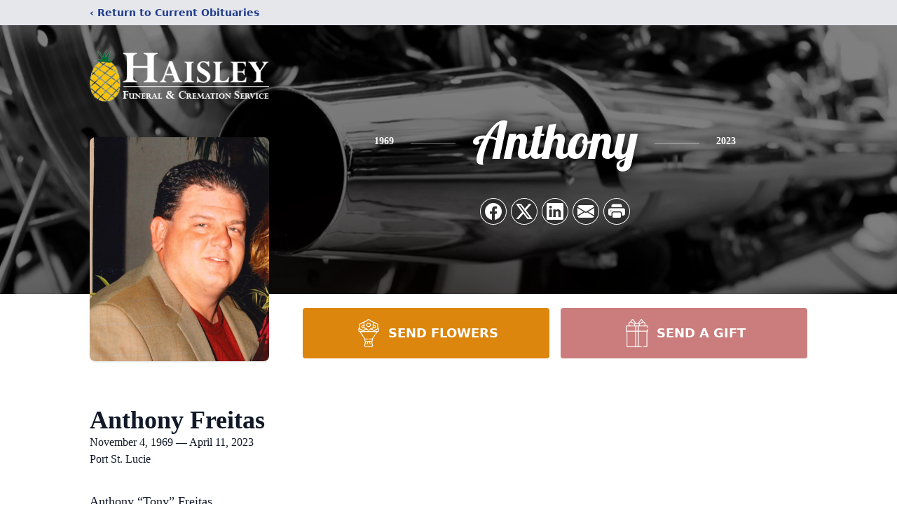

--- FILE ---
content_type: text/html; charset=utf-8
request_url: https://www.google.com/recaptcha/enterprise/anchor?ar=1&k=6Lc_OKskAAAAAKmd8SveBWquIQE4MxyXs8SxtZCC&co=aHR0cHM6Ly93d3cuaGFpc2xleWZ1bmVyYWxob21lLmNvbTo0NDM.&hl=en&type=image&v=PoyoqOPhxBO7pBk68S4YbpHZ&theme=light&size=invisible&badge=bottomright&anchor-ms=20000&execute-ms=30000&cb=3jaq6xomen1w
body_size: 48549
content:
<!DOCTYPE HTML><html dir="ltr" lang="en"><head><meta http-equiv="Content-Type" content="text/html; charset=UTF-8">
<meta http-equiv="X-UA-Compatible" content="IE=edge">
<title>reCAPTCHA</title>
<style type="text/css">
/* cyrillic-ext */
@font-face {
  font-family: 'Roboto';
  font-style: normal;
  font-weight: 400;
  font-stretch: 100%;
  src: url(//fonts.gstatic.com/s/roboto/v48/KFO7CnqEu92Fr1ME7kSn66aGLdTylUAMa3GUBHMdazTgWw.woff2) format('woff2');
  unicode-range: U+0460-052F, U+1C80-1C8A, U+20B4, U+2DE0-2DFF, U+A640-A69F, U+FE2E-FE2F;
}
/* cyrillic */
@font-face {
  font-family: 'Roboto';
  font-style: normal;
  font-weight: 400;
  font-stretch: 100%;
  src: url(//fonts.gstatic.com/s/roboto/v48/KFO7CnqEu92Fr1ME7kSn66aGLdTylUAMa3iUBHMdazTgWw.woff2) format('woff2');
  unicode-range: U+0301, U+0400-045F, U+0490-0491, U+04B0-04B1, U+2116;
}
/* greek-ext */
@font-face {
  font-family: 'Roboto';
  font-style: normal;
  font-weight: 400;
  font-stretch: 100%;
  src: url(//fonts.gstatic.com/s/roboto/v48/KFO7CnqEu92Fr1ME7kSn66aGLdTylUAMa3CUBHMdazTgWw.woff2) format('woff2');
  unicode-range: U+1F00-1FFF;
}
/* greek */
@font-face {
  font-family: 'Roboto';
  font-style: normal;
  font-weight: 400;
  font-stretch: 100%;
  src: url(//fonts.gstatic.com/s/roboto/v48/KFO7CnqEu92Fr1ME7kSn66aGLdTylUAMa3-UBHMdazTgWw.woff2) format('woff2');
  unicode-range: U+0370-0377, U+037A-037F, U+0384-038A, U+038C, U+038E-03A1, U+03A3-03FF;
}
/* math */
@font-face {
  font-family: 'Roboto';
  font-style: normal;
  font-weight: 400;
  font-stretch: 100%;
  src: url(//fonts.gstatic.com/s/roboto/v48/KFO7CnqEu92Fr1ME7kSn66aGLdTylUAMawCUBHMdazTgWw.woff2) format('woff2');
  unicode-range: U+0302-0303, U+0305, U+0307-0308, U+0310, U+0312, U+0315, U+031A, U+0326-0327, U+032C, U+032F-0330, U+0332-0333, U+0338, U+033A, U+0346, U+034D, U+0391-03A1, U+03A3-03A9, U+03B1-03C9, U+03D1, U+03D5-03D6, U+03F0-03F1, U+03F4-03F5, U+2016-2017, U+2034-2038, U+203C, U+2040, U+2043, U+2047, U+2050, U+2057, U+205F, U+2070-2071, U+2074-208E, U+2090-209C, U+20D0-20DC, U+20E1, U+20E5-20EF, U+2100-2112, U+2114-2115, U+2117-2121, U+2123-214F, U+2190, U+2192, U+2194-21AE, U+21B0-21E5, U+21F1-21F2, U+21F4-2211, U+2213-2214, U+2216-22FF, U+2308-230B, U+2310, U+2319, U+231C-2321, U+2336-237A, U+237C, U+2395, U+239B-23B7, U+23D0, U+23DC-23E1, U+2474-2475, U+25AF, U+25B3, U+25B7, U+25BD, U+25C1, U+25CA, U+25CC, U+25FB, U+266D-266F, U+27C0-27FF, U+2900-2AFF, U+2B0E-2B11, U+2B30-2B4C, U+2BFE, U+3030, U+FF5B, U+FF5D, U+1D400-1D7FF, U+1EE00-1EEFF;
}
/* symbols */
@font-face {
  font-family: 'Roboto';
  font-style: normal;
  font-weight: 400;
  font-stretch: 100%;
  src: url(//fonts.gstatic.com/s/roboto/v48/KFO7CnqEu92Fr1ME7kSn66aGLdTylUAMaxKUBHMdazTgWw.woff2) format('woff2');
  unicode-range: U+0001-000C, U+000E-001F, U+007F-009F, U+20DD-20E0, U+20E2-20E4, U+2150-218F, U+2190, U+2192, U+2194-2199, U+21AF, U+21E6-21F0, U+21F3, U+2218-2219, U+2299, U+22C4-22C6, U+2300-243F, U+2440-244A, U+2460-24FF, U+25A0-27BF, U+2800-28FF, U+2921-2922, U+2981, U+29BF, U+29EB, U+2B00-2BFF, U+4DC0-4DFF, U+FFF9-FFFB, U+10140-1018E, U+10190-1019C, U+101A0, U+101D0-101FD, U+102E0-102FB, U+10E60-10E7E, U+1D2C0-1D2D3, U+1D2E0-1D37F, U+1F000-1F0FF, U+1F100-1F1AD, U+1F1E6-1F1FF, U+1F30D-1F30F, U+1F315, U+1F31C, U+1F31E, U+1F320-1F32C, U+1F336, U+1F378, U+1F37D, U+1F382, U+1F393-1F39F, U+1F3A7-1F3A8, U+1F3AC-1F3AF, U+1F3C2, U+1F3C4-1F3C6, U+1F3CA-1F3CE, U+1F3D4-1F3E0, U+1F3ED, U+1F3F1-1F3F3, U+1F3F5-1F3F7, U+1F408, U+1F415, U+1F41F, U+1F426, U+1F43F, U+1F441-1F442, U+1F444, U+1F446-1F449, U+1F44C-1F44E, U+1F453, U+1F46A, U+1F47D, U+1F4A3, U+1F4B0, U+1F4B3, U+1F4B9, U+1F4BB, U+1F4BF, U+1F4C8-1F4CB, U+1F4D6, U+1F4DA, U+1F4DF, U+1F4E3-1F4E6, U+1F4EA-1F4ED, U+1F4F7, U+1F4F9-1F4FB, U+1F4FD-1F4FE, U+1F503, U+1F507-1F50B, U+1F50D, U+1F512-1F513, U+1F53E-1F54A, U+1F54F-1F5FA, U+1F610, U+1F650-1F67F, U+1F687, U+1F68D, U+1F691, U+1F694, U+1F698, U+1F6AD, U+1F6B2, U+1F6B9-1F6BA, U+1F6BC, U+1F6C6-1F6CF, U+1F6D3-1F6D7, U+1F6E0-1F6EA, U+1F6F0-1F6F3, U+1F6F7-1F6FC, U+1F700-1F7FF, U+1F800-1F80B, U+1F810-1F847, U+1F850-1F859, U+1F860-1F887, U+1F890-1F8AD, U+1F8B0-1F8BB, U+1F8C0-1F8C1, U+1F900-1F90B, U+1F93B, U+1F946, U+1F984, U+1F996, U+1F9E9, U+1FA00-1FA6F, U+1FA70-1FA7C, U+1FA80-1FA89, U+1FA8F-1FAC6, U+1FACE-1FADC, U+1FADF-1FAE9, U+1FAF0-1FAF8, U+1FB00-1FBFF;
}
/* vietnamese */
@font-face {
  font-family: 'Roboto';
  font-style: normal;
  font-weight: 400;
  font-stretch: 100%;
  src: url(//fonts.gstatic.com/s/roboto/v48/KFO7CnqEu92Fr1ME7kSn66aGLdTylUAMa3OUBHMdazTgWw.woff2) format('woff2');
  unicode-range: U+0102-0103, U+0110-0111, U+0128-0129, U+0168-0169, U+01A0-01A1, U+01AF-01B0, U+0300-0301, U+0303-0304, U+0308-0309, U+0323, U+0329, U+1EA0-1EF9, U+20AB;
}
/* latin-ext */
@font-face {
  font-family: 'Roboto';
  font-style: normal;
  font-weight: 400;
  font-stretch: 100%;
  src: url(//fonts.gstatic.com/s/roboto/v48/KFO7CnqEu92Fr1ME7kSn66aGLdTylUAMa3KUBHMdazTgWw.woff2) format('woff2');
  unicode-range: U+0100-02BA, U+02BD-02C5, U+02C7-02CC, U+02CE-02D7, U+02DD-02FF, U+0304, U+0308, U+0329, U+1D00-1DBF, U+1E00-1E9F, U+1EF2-1EFF, U+2020, U+20A0-20AB, U+20AD-20C0, U+2113, U+2C60-2C7F, U+A720-A7FF;
}
/* latin */
@font-face {
  font-family: 'Roboto';
  font-style: normal;
  font-weight: 400;
  font-stretch: 100%;
  src: url(//fonts.gstatic.com/s/roboto/v48/KFO7CnqEu92Fr1ME7kSn66aGLdTylUAMa3yUBHMdazQ.woff2) format('woff2');
  unicode-range: U+0000-00FF, U+0131, U+0152-0153, U+02BB-02BC, U+02C6, U+02DA, U+02DC, U+0304, U+0308, U+0329, U+2000-206F, U+20AC, U+2122, U+2191, U+2193, U+2212, U+2215, U+FEFF, U+FFFD;
}
/* cyrillic-ext */
@font-face {
  font-family: 'Roboto';
  font-style: normal;
  font-weight: 500;
  font-stretch: 100%;
  src: url(//fonts.gstatic.com/s/roboto/v48/KFO7CnqEu92Fr1ME7kSn66aGLdTylUAMa3GUBHMdazTgWw.woff2) format('woff2');
  unicode-range: U+0460-052F, U+1C80-1C8A, U+20B4, U+2DE0-2DFF, U+A640-A69F, U+FE2E-FE2F;
}
/* cyrillic */
@font-face {
  font-family: 'Roboto';
  font-style: normal;
  font-weight: 500;
  font-stretch: 100%;
  src: url(//fonts.gstatic.com/s/roboto/v48/KFO7CnqEu92Fr1ME7kSn66aGLdTylUAMa3iUBHMdazTgWw.woff2) format('woff2');
  unicode-range: U+0301, U+0400-045F, U+0490-0491, U+04B0-04B1, U+2116;
}
/* greek-ext */
@font-face {
  font-family: 'Roboto';
  font-style: normal;
  font-weight: 500;
  font-stretch: 100%;
  src: url(//fonts.gstatic.com/s/roboto/v48/KFO7CnqEu92Fr1ME7kSn66aGLdTylUAMa3CUBHMdazTgWw.woff2) format('woff2');
  unicode-range: U+1F00-1FFF;
}
/* greek */
@font-face {
  font-family: 'Roboto';
  font-style: normal;
  font-weight: 500;
  font-stretch: 100%;
  src: url(//fonts.gstatic.com/s/roboto/v48/KFO7CnqEu92Fr1ME7kSn66aGLdTylUAMa3-UBHMdazTgWw.woff2) format('woff2');
  unicode-range: U+0370-0377, U+037A-037F, U+0384-038A, U+038C, U+038E-03A1, U+03A3-03FF;
}
/* math */
@font-face {
  font-family: 'Roboto';
  font-style: normal;
  font-weight: 500;
  font-stretch: 100%;
  src: url(//fonts.gstatic.com/s/roboto/v48/KFO7CnqEu92Fr1ME7kSn66aGLdTylUAMawCUBHMdazTgWw.woff2) format('woff2');
  unicode-range: U+0302-0303, U+0305, U+0307-0308, U+0310, U+0312, U+0315, U+031A, U+0326-0327, U+032C, U+032F-0330, U+0332-0333, U+0338, U+033A, U+0346, U+034D, U+0391-03A1, U+03A3-03A9, U+03B1-03C9, U+03D1, U+03D5-03D6, U+03F0-03F1, U+03F4-03F5, U+2016-2017, U+2034-2038, U+203C, U+2040, U+2043, U+2047, U+2050, U+2057, U+205F, U+2070-2071, U+2074-208E, U+2090-209C, U+20D0-20DC, U+20E1, U+20E5-20EF, U+2100-2112, U+2114-2115, U+2117-2121, U+2123-214F, U+2190, U+2192, U+2194-21AE, U+21B0-21E5, U+21F1-21F2, U+21F4-2211, U+2213-2214, U+2216-22FF, U+2308-230B, U+2310, U+2319, U+231C-2321, U+2336-237A, U+237C, U+2395, U+239B-23B7, U+23D0, U+23DC-23E1, U+2474-2475, U+25AF, U+25B3, U+25B7, U+25BD, U+25C1, U+25CA, U+25CC, U+25FB, U+266D-266F, U+27C0-27FF, U+2900-2AFF, U+2B0E-2B11, U+2B30-2B4C, U+2BFE, U+3030, U+FF5B, U+FF5D, U+1D400-1D7FF, U+1EE00-1EEFF;
}
/* symbols */
@font-face {
  font-family: 'Roboto';
  font-style: normal;
  font-weight: 500;
  font-stretch: 100%;
  src: url(//fonts.gstatic.com/s/roboto/v48/KFO7CnqEu92Fr1ME7kSn66aGLdTylUAMaxKUBHMdazTgWw.woff2) format('woff2');
  unicode-range: U+0001-000C, U+000E-001F, U+007F-009F, U+20DD-20E0, U+20E2-20E4, U+2150-218F, U+2190, U+2192, U+2194-2199, U+21AF, U+21E6-21F0, U+21F3, U+2218-2219, U+2299, U+22C4-22C6, U+2300-243F, U+2440-244A, U+2460-24FF, U+25A0-27BF, U+2800-28FF, U+2921-2922, U+2981, U+29BF, U+29EB, U+2B00-2BFF, U+4DC0-4DFF, U+FFF9-FFFB, U+10140-1018E, U+10190-1019C, U+101A0, U+101D0-101FD, U+102E0-102FB, U+10E60-10E7E, U+1D2C0-1D2D3, U+1D2E0-1D37F, U+1F000-1F0FF, U+1F100-1F1AD, U+1F1E6-1F1FF, U+1F30D-1F30F, U+1F315, U+1F31C, U+1F31E, U+1F320-1F32C, U+1F336, U+1F378, U+1F37D, U+1F382, U+1F393-1F39F, U+1F3A7-1F3A8, U+1F3AC-1F3AF, U+1F3C2, U+1F3C4-1F3C6, U+1F3CA-1F3CE, U+1F3D4-1F3E0, U+1F3ED, U+1F3F1-1F3F3, U+1F3F5-1F3F7, U+1F408, U+1F415, U+1F41F, U+1F426, U+1F43F, U+1F441-1F442, U+1F444, U+1F446-1F449, U+1F44C-1F44E, U+1F453, U+1F46A, U+1F47D, U+1F4A3, U+1F4B0, U+1F4B3, U+1F4B9, U+1F4BB, U+1F4BF, U+1F4C8-1F4CB, U+1F4D6, U+1F4DA, U+1F4DF, U+1F4E3-1F4E6, U+1F4EA-1F4ED, U+1F4F7, U+1F4F9-1F4FB, U+1F4FD-1F4FE, U+1F503, U+1F507-1F50B, U+1F50D, U+1F512-1F513, U+1F53E-1F54A, U+1F54F-1F5FA, U+1F610, U+1F650-1F67F, U+1F687, U+1F68D, U+1F691, U+1F694, U+1F698, U+1F6AD, U+1F6B2, U+1F6B9-1F6BA, U+1F6BC, U+1F6C6-1F6CF, U+1F6D3-1F6D7, U+1F6E0-1F6EA, U+1F6F0-1F6F3, U+1F6F7-1F6FC, U+1F700-1F7FF, U+1F800-1F80B, U+1F810-1F847, U+1F850-1F859, U+1F860-1F887, U+1F890-1F8AD, U+1F8B0-1F8BB, U+1F8C0-1F8C1, U+1F900-1F90B, U+1F93B, U+1F946, U+1F984, U+1F996, U+1F9E9, U+1FA00-1FA6F, U+1FA70-1FA7C, U+1FA80-1FA89, U+1FA8F-1FAC6, U+1FACE-1FADC, U+1FADF-1FAE9, U+1FAF0-1FAF8, U+1FB00-1FBFF;
}
/* vietnamese */
@font-face {
  font-family: 'Roboto';
  font-style: normal;
  font-weight: 500;
  font-stretch: 100%;
  src: url(//fonts.gstatic.com/s/roboto/v48/KFO7CnqEu92Fr1ME7kSn66aGLdTylUAMa3OUBHMdazTgWw.woff2) format('woff2');
  unicode-range: U+0102-0103, U+0110-0111, U+0128-0129, U+0168-0169, U+01A0-01A1, U+01AF-01B0, U+0300-0301, U+0303-0304, U+0308-0309, U+0323, U+0329, U+1EA0-1EF9, U+20AB;
}
/* latin-ext */
@font-face {
  font-family: 'Roboto';
  font-style: normal;
  font-weight: 500;
  font-stretch: 100%;
  src: url(//fonts.gstatic.com/s/roboto/v48/KFO7CnqEu92Fr1ME7kSn66aGLdTylUAMa3KUBHMdazTgWw.woff2) format('woff2');
  unicode-range: U+0100-02BA, U+02BD-02C5, U+02C7-02CC, U+02CE-02D7, U+02DD-02FF, U+0304, U+0308, U+0329, U+1D00-1DBF, U+1E00-1E9F, U+1EF2-1EFF, U+2020, U+20A0-20AB, U+20AD-20C0, U+2113, U+2C60-2C7F, U+A720-A7FF;
}
/* latin */
@font-face {
  font-family: 'Roboto';
  font-style: normal;
  font-weight: 500;
  font-stretch: 100%;
  src: url(//fonts.gstatic.com/s/roboto/v48/KFO7CnqEu92Fr1ME7kSn66aGLdTylUAMa3yUBHMdazQ.woff2) format('woff2');
  unicode-range: U+0000-00FF, U+0131, U+0152-0153, U+02BB-02BC, U+02C6, U+02DA, U+02DC, U+0304, U+0308, U+0329, U+2000-206F, U+20AC, U+2122, U+2191, U+2193, U+2212, U+2215, U+FEFF, U+FFFD;
}
/* cyrillic-ext */
@font-face {
  font-family: 'Roboto';
  font-style: normal;
  font-weight: 900;
  font-stretch: 100%;
  src: url(//fonts.gstatic.com/s/roboto/v48/KFO7CnqEu92Fr1ME7kSn66aGLdTylUAMa3GUBHMdazTgWw.woff2) format('woff2');
  unicode-range: U+0460-052F, U+1C80-1C8A, U+20B4, U+2DE0-2DFF, U+A640-A69F, U+FE2E-FE2F;
}
/* cyrillic */
@font-face {
  font-family: 'Roboto';
  font-style: normal;
  font-weight: 900;
  font-stretch: 100%;
  src: url(//fonts.gstatic.com/s/roboto/v48/KFO7CnqEu92Fr1ME7kSn66aGLdTylUAMa3iUBHMdazTgWw.woff2) format('woff2');
  unicode-range: U+0301, U+0400-045F, U+0490-0491, U+04B0-04B1, U+2116;
}
/* greek-ext */
@font-face {
  font-family: 'Roboto';
  font-style: normal;
  font-weight: 900;
  font-stretch: 100%;
  src: url(//fonts.gstatic.com/s/roboto/v48/KFO7CnqEu92Fr1ME7kSn66aGLdTylUAMa3CUBHMdazTgWw.woff2) format('woff2');
  unicode-range: U+1F00-1FFF;
}
/* greek */
@font-face {
  font-family: 'Roboto';
  font-style: normal;
  font-weight: 900;
  font-stretch: 100%;
  src: url(//fonts.gstatic.com/s/roboto/v48/KFO7CnqEu92Fr1ME7kSn66aGLdTylUAMa3-UBHMdazTgWw.woff2) format('woff2');
  unicode-range: U+0370-0377, U+037A-037F, U+0384-038A, U+038C, U+038E-03A1, U+03A3-03FF;
}
/* math */
@font-face {
  font-family: 'Roboto';
  font-style: normal;
  font-weight: 900;
  font-stretch: 100%;
  src: url(//fonts.gstatic.com/s/roboto/v48/KFO7CnqEu92Fr1ME7kSn66aGLdTylUAMawCUBHMdazTgWw.woff2) format('woff2');
  unicode-range: U+0302-0303, U+0305, U+0307-0308, U+0310, U+0312, U+0315, U+031A, U+0326-0327, U+032C, U+032F-0330, U+0332-0333, U+0338, U+033A, U+0346, U+034D, U+0391-03A1, U+03A3-03A9, U+03B1-03C9, U+03D1, U+03D5-03D6, U+03F0-03F1, U+03F4-03F5, U+2016-2017, U+2034-2038, U+203C, U+2040, U+2043, U+2047, U+2050, U+2057, U+205F, U+2070-2071, U+2074-208E, U+2090-209C, U+20D0-20DC, U+20E1, U+20E5-20EF, U+2100-2112, U+2114-2115, U+2117-2121, U+2123-214F, U+2190, U+2192, U+2194-21AE, U+21B0-21E5, U+21F1-21F2, U+21F4-2211, U+2213-2214, U+2216-22FF, U+2308-230B, U+2310, U+2319, U+231C-2321, U+2336-237A, U+237C, U+2395, U+239B-23B7, U+23D0, U+23DC-23E1, U+2474-2475, U+25AF, U+25B3, U+25B7, U+25BD, U+25C1, U+25CA, U+25CC, U+25FB, U+266D-266F, U+27C0-27FF, U+2900-2AFF, U+2B0E-2B11, U+2B30-2B4C, U+2BFE, U+3030, U+FF5B, U+FF5D, U+1D400-1D7FF, U+1EE00-1EEFF;
}
/* symbols */
@font-face {
  font-family: 'Roboto';
  font-style: normal;
  font-weight: 900;
  font-stretch: 100%;
  src: url(//fonts.gstatic.com/s/roboto/v48/KFO7CnqEu92Fr1ME7kSn66aGLdTylUAMaxKUBHMdazTgWw.woff2) format('woff2');
  unicode-range: U+0001-000C, U+000E-001F, U+007F-009F, U+20DD-20E0, U+20E2-20E4, U+2150-218F, U+2190, U+2192, U+2194-2199, U+21AF, U+21E6-21F0, U+21F3, U+2218-2219, U+2299, U+22C4-22C6, U+2300-243F, U+2440-244A, U+2460-24FF, U+25A0-27BF, U+2800-28FF, U+2921-2922, U+2981, U+29BF, U+29EB, U+2B00-2BFF, U+4DC0-4DFF, U+FFF9-FFFB, U+10140-1018E, U+10190-1019C, U+101A0, U+101D0-101FD, U+102E0-102FB, U+10E60-10E7E, U+1D2C0-1D2D3, U+1D2E0-1D37F, U+1F000-1F0FF, U+1F100-1F1AD, U+1F1E6-1F1FF, U+1F30D-1F30F, U+1F315, U+1F31C, U+1F31E, U+1F320-1F32C, U+1F336, U+1F378, U+1F37D, U+1F382, U+1F393-1F39F, U+1F3A7-1F3A8, U+1F3AC-1F3AF, U+1F3C2, U+1F3C4-1F3C6, U+1F3CA-1F3CE, U+1F3D4-1F3E0, U+1F3ED, U+1F3F1-1F3F3, U+1F3F5-1F3F7, U+1F408, U+1F415, U+1F41F, U+1F426, U+1F43F, U+1F441-1F442, U+1F444, U+1F446-1F449, U+1F44C-1F44E, U+1F453, U+1F46A, U+1F47D, U+1F4A3, U+1F4B0, U+1F4B3, U+1F4B9, U+1F4BB, U+1F4BF, U+1F4C8-1F4CB, U+1F4D6, U+1F4DA, U+1F4DF, U+1F4E3-1F4E6, U+1F4EA-1F4ED, U+1F4F7, U+1F4F9-1F4FB, U+1F4FD-1F4FE, U+1F503, U+1F507-1F50B, U+1F50D, U+1F512-1F513, U+1F53E-1F54A, U+1F54F-1F5FA, U+1F610, U+1F650-1F67F, U+1F687, U+1F68D, U+1F691, U+1F694, U+1F698, U+1F6AD, U+1F6B2, U+1F6B9-1F6BA, U+1F6BC, U+1F6C6-1F6CF, U+1F6D3-1F6D7, U+1F6E0-1F6EA, U+1F6F0-1F6F3, U+1F6F7-1F6FC, U+1F700-1F7FF, U+1F800-1F80B, U+1F810-1F847, U+1F850-1F859, U+1F860-1F887, U+1F890-1F8AD, U+1F8B0-1F8BB, U+1F8C0-1F8C1, U+1F900-1F90B, U+1F93B, U+1F946, U+1F984, U+1F996, U+1F9E9, U+1FA00-1FA6F, U+1FA70-1FA7C, U+1FA80-1FA89, U+1FA8F-1FAC6, U+1FACE-1FADC, U+1FADF-1FAE9, U+1FAF0-1FAF8, U+1FB00-1FBFF;
}
/* vietnamese */
@font-face {
  font-family: 'Roboto';
  font-style: normal;
  font-weight: 900;
  font-stretch: 100%;
  src: url(//fonts.gstatic.com/s/roboto/v48/KFO7CnqEu92Fr1ME7kSn66aGLdTylUAMa3OUBHMdazTgWw.woff2) format('woff2');
  unicode-range: U+0102-0103, U+0110-0111, U+0128-0129, U+0168-0169, U+01A0-01A1, U+01AF-01B0, U+0300-0301, U+0303-0304, U+0308-0309, U+0323, U+0329, U+1EA0-1EF9, U+20AB;
}
/* latin-ext */
@font-face {
  font-family: 'Roboto';
  font-style: normal;
  font-weight: 900;
  font-stretch: 100%;
  src: url(//fonts.gstatic.com/s/roboto/v48/KFO7CnqEu92Fr1ME7kSn66aGLdTylUAMa3KUBHMdazTgWw.woff2) format('woff2');
  unicode-range: U+0100-02BA, U+02BD-02C5, U+02C7-02CC, U+02CE-02D7, U+02DD-02FF, U+0304, U+0308, U+0329, U+1D00-1DBF, U+1E00-1E9F, U+1EF2-1EFF, U+2020, U+20A0-20AB, U+20AD-20C0, U+2113, U+2C60-2C7F, U+A720-A7FF;
}
/* latin */
@font-face {
  font-family: 'Roboto';
  font-style: normal;
  font-weight: 900;
  font-stretch: 100%;
  src: url(//fonts.gstatic.com/s/roboto/v48/KFO7CnqEu92Fr1ME7kSn66aGLdTylUAMa3yUBHMdazQ.woff2) format('woff2');
  unicode-range: U+0000-00FF, U+0131, U+0152-0153, U+02BB-02BC, U+02C6, U+02DA, U+02DC, U+0304, U+0308, U+0329, U+2000-206F, U+20AC, U+2122, U+2191, U+2193, U+2212, U+2215, U+FEFF, U+FFFD;
}

</style>
<link rel="stylesheet" type="text/css" href="https://www.gstatic.com/recaptcha/releases/PoyoqOPhxBO7pBk68S4YbpHZ/styles__ltr.css">
<script nonce="xzIJOxCYDhIR-YT_R94qig" type="text/javascript">window['__recaptcha_api'] = 'https://www.google.com/recaptcha/enterprise/';</script>
<script type="text/javascript" src="https://www.gstatic.com/recaptcha/releases/PoyoqOPhxBO7pBk68S4YbpHZ/recaptcha__en.js" nonce="xzIJOxCYDhIR-YT_R94qig">
      
    </script></head>
<body><div id="rc-anchor-alert" class="rc-anchor-alert"></div>
<input type="hidden" id="recaptcha-token" value="[base64]">
<script type="text/javascript" nonce="xzIJOxCYDhIR-YT_R94qig">
      recaptcha.anchor.Main.init("[\x22ainput\x22,[\x22bgdata\x22,\x22\x22,\[base64]/[base64]/[base64]/[base64]/[base64]/UltsKytdPUU6KEU8MjA0OD9SW2wrK109RT4+NnwxOTI6KChFJjY0NTEyKT09NTUyOTYmJk0rMTxjLmxlbmd0aCYmKGMuY2hhckNvZGVBdChNKzEpJjY0NTEyKT09NTYzMjA/[base64]/[base64]/[base64]/[base64]/[base64]/[base64]/[base64]\x22,\[base64]\\u003d\x22,\x22G8KUw5twCcKBEcOdeRorw7DCssKtw6LDhUfDsg/[base64]/DgxPCmMOawrbCvBRvPcKNDMOcwpjDg1DCnkLCqcKVCkgLw5FIC2PDiMOfSsOtw5HDh1LCtsKGw7w8T3xkw5zCjcO0wo0jw5XDtWXDmCfDvUMpw6bDisKQw4/[base64]/EcOHdsKKUzx1QcOkID4FwoJsw74OfcK5WsOEwrjCq0LChxMKJ8KSwq3DhDs4ZMKoNcOmancGw6HDhcOVJEHDp8KJw6sQQDnDp8KIw6VFd8KycgXDi15rwoJMwrfDksOWfcOLwrLCqsKHwr/[base64]/w5RZw4k7QsKYw5rCgWo0w4YGPgHDjsK+w7xyw53DgsKXZcKhWyZ/FDtwWsO+wp/Ch8KNawBsw4Y1w47DoMOXw7szw7jDiTM+w4HClwHCnUXCkMKiwrkEwozCrcOfwr8lw6/Dj8OJw4rDs8OqQ8OFOXrDvXMrwp/ClcKvwqV8wrDDosOfw6IpOj7Dv8O8w5szwrdwwqjCiBNHw5Qawo7DmWdzwoZUEk/ChsKEw48aL3w2wofClMO0GWpJPMKhw5UHw4JOWxJVYsO1wrcJBmp+TRcawqNQbsOow7xcwq83woTClcKuw7tYA8KET2rDnMOgw5jClsKmw7J9J8OPQ8Ofw6DClDd/[base64]/[base64]/[base64]/ChMKjwqk0w75qwo3CvsKqVVzDmMKyBT5cw5MgPhQ4w5LDunjClWLDmMO6w6QTSlTCoARQw7vCilrDgsKXYcKrbMKLUhrCv8KqelvDpXwXZ8K9d8O7w5UCw6lqGBRTwpJNw7A1YMOIH8KLwphQLMOfw73Ct8KLLQF2w7BLw4bDihVVw7/[base64]/DjVLDiXXDj8K6w7FNw4TDo8Ogw7tbOR/Cmg7DkDBGw5IEUWXCsVfCvsKIw41+CFAWw7fCtMOtw6nDscKBGisCwpkpwqNSXBpGNMObdDbDj8K2w4LCtcKuw4HDhMKfwrvDpi7ClMO0TzTCjwk/I2NgworDoMOcDcKmCMKWIXrDjMKGw7onfcKKAkheUcK4b8K4EArCmD7DrsOlw5PDoMOFUsODwrPDg8K1w7XChHE2w6AFw4kQJEAlfB1PworDinrCvCLChBbDhxTDrnjDqi3DmMO4w6cpEmbCn0RjJ8OkwrsTwpbDkcKTwrkxw4M/KcObe8Kmw6VGQMKwwrzCt8Krw4tqw50ww5lgwpYLMMO1wp1WMyXCsVURw6rDsTrCqMOawqcXLnvCjDlowqVJwqEzIsOOc8O6wq54w4Nqw5kJwphEXBHDjxLCqgnDmndEw4rDn8KpS8O/w5PDvcOIw6HDlcKRw5PCsMKWw5PDgcOFNUFQdEJ/wprDjRIhdMOeJsOeCMOAwq8zw7bCvjpbwrFRwptPwro1bzYow5ZRaHY2RMK6JMO+JWgtw6TDmsOXw7PDrBg0csOJbyHCr8OZMcKGc1DCrsO0wq8+EcOzRcKPw4YIZsKNecKJw5Ztw5drw6/CjsOWw5rCi2rDvMOtw7svPcKJJsOeV8OXETrCh8O8H1NVcApaw5ZJwo/[base64]/DqcKKNcOgw5p2w5HCmcKdw4/Cm30OwozCo8K9KsKIwovCusKtLX3ClELDmMKtwr/DrMK2csOSAwzCssKtwozDvhjChsO7aBLClsKtXn8/w6E8w6HDskTDlELCjcKCw64HWn7DumDDuMK+P8OyCMOgC8ORPzfCmGExwocEXcKfAzJ6IVdDwobDgcKAVE/[base64]/CimNnbHrDqMODZMKBwpRNdh/[base64]/[base64]/w4ofJsOvTcKJwrANFcK2w6XDuMOwehLDq3rDu1lvwq0CfwhoKzDCqmTDucOILRljw7cIwqtrw73DiMK6w7cgW8KAw6wuw6cCw7PCt0zDlW/CnsOrw5nDl1vCqMO8wrzCnQnCicOrScKYMS3CmjLDkHTDq8OQd3tFworDhMOMw6wfXi9Tw5DDrWXDjsOfJTHCusOFw7XCgcKZwrTCi8O7wpoYwrnCjHzCggXCiV7DtMKYGj/DoMKODsO4YMOuNWQ2w77Cl3zCgxUDwp/[base64]/w5vCrxBRwqtiIcKWF8OSw5nDn3AdwoweUMKSBcOvw73DqsKJwotwA8KpwqoEfcK7UAdXwpHCtMK+woTDvi4nFAhBZcKTwq/DgBN3w6Yae8OSwoBgasKjw5XDrGBEwqk4wq1bwqYYwpfCtm/Cn8K5HCfCtV7Dr8ObShnCkcKKWEDCgcKzcx0Ow5nCtyPDp8O9csKEXTPCqcKPw6zDsMKgw5/DsQUVYnBPQsKsS2pXwqBAb8OIwodpInZhw6fCvB4VeSVOw63DscOyGMO6wrVlw51swoE8wrfDmHxNYy1zDihrJkfCvcOoYwM1IHTDgG/[base64]/Dr3kDw4YHw4LDvcKvW8Klw7HDtgVaw7IPHSgnw7fDgcKaw6/DiMK/V03CoEfCiMKPai4ZLnPDp8KxLMOUewNuJio5FFvDlsOJGGEhAUxQwozDojnCpsKlw5Naw6zCnWw4wq8+wrRrVV7CtcOmKcKww7HCsMK6W8OYbcOBNg1GPy5aCnZ5wr3CuHTCv102HinDhMK/M2PDr8KFJkvCvwYuasKIVAfDpcOVwrzDrWQ7e8KyQ8OLwocYwqnChsKfaxk1w6XCpsOOwopwWn7ClMKGw6hhw7PDmMOZKsOGeQB2wofCsMOOw4lSwpvDm3/DhA8HWcKDwoYYFkIKH8KHWsO/woXDvsOcw7vDqMKdw71uw5/CjcOGAMOlKMOjdljChMOgwrhewplVwpUBbSPCvw/Chg9aEMOEHybDiMKmKcOIXlfCmcOGFMOGW1/Du8O5eAXCrUvDsMOgGMKTOzHCh8OGanAyLn1mfsODPyIPw5VTQ8Khw6dLw4vCrE8SwqzCk8KFw5DDrMK4EsKOaQY3PRMJcCDDusOpGkVTUsKgeFzCqMKBw73DrnEiw6/[base64]/CtMO8B8OMR8Kbw5vCokQvM8K0binCsUXDrkrCgUwzw4tRDUvDucKzwo7DpsKRfMK3CMKyTcKLY8KdOEBXw5QhclUrwqzCh8OJCx3DjsKkFMOFw5QqwrZ0SsKKwq/DpsKYeMOQBA3Cj8KdDxEQFWvDsAsJw6tIw6TCtMKEOMKTT8KQwphTwrA3NFAKOijDpMOuwrnDh8O+HmZpV8OOGCZRw6IrMChnRsOYH8OQMFDDtQ7DkQo7wrvCglrDmjLDqWFuwptNRBsjIsK3f8KHMw55IRhTAcK6woXDli7DhcOww4/DiWjDs8K0wpkrJHbCu8KYM8KgaGZdw7xQwqbDg8KMwqHClsKQw4AID8Kcw7xiVcO5MUR+SW7CsFfCkTHDscKZwoLCg8K/[base64]/Ch8KDN0Bewrd9Gy7CoBHDusKRw5gWwpVvw5XDqGnCr8OAwoPCuMOTVDM6w53CumrCvsKzXwTCh8O/JcKswpnCrirCicOXI8OyJm3Dsm5LwqHDksKtTsOewoLCnsO1w7/[base64]/wr/[base64]/Co8KHZxg3w4rCkyTDgU7DtMOEAcOVPjU5w4HDoAbDiBPDtS8/w4EOLsOEwp/Chwp6woh1wq8ERMOvwpESHibDuSDDlcK+wqAGL8KTw7lYw6V9wqxsw7ZIwrkHw4HCk8K0GGTCllpbw4kswqPDjwTDkHRew4FYwoZVw4Iuw4TDi3wjL8KYXMOow6nCgcOtwrZrwr/DmsK2wq/[base64]/Cv8K8w4/[base64]/[base64]/[base64]/EmhvF8OYRsKjwq8+TQ3CssKJYn3DocKywoDDj8Kpwq4bUsKmd8OPIMONMRciw592Iy3Ck8K6w74hw6McWyJBwonDkzTDrsKYw4tIw7cqSsOCIMKJwqwbw44FwqXDtBjDkMKUExAZwrbDpDzDml/CiGzCgXDCr07DoMOQwoVaK8O9Q2UWFcKSQMOBBxZWeVjDkn3DgMOqw7bCijVsw6s+ZlQew7JLw61ywrnClVLCiFZAw5sHQ3fDhsONw4TCn8OnMXlBecKZJ1EcwqtQccK5AMO7JsKewpJ7wp/Dn8Kmw6tew61bdcKJw6/CsifDsBBQw7rCgMK7BsK0wqV3FFPCiBTDqcKQEsOTNcK4KxnCkG0gN8KNw63CuMOwwrZfwqrCiMKZKsONJ3xjGcO/OCpxQmXCnsKbw6khwrrDqxnDgcKDY8Kyw7I5RcOxw67CpMKfAgPDhVnCocKecsOJw4PCijTCumgqOcOLecOOwojCsjXChMKawonDvMK6woQKJT/[base64]/DgUTCgsOlw53Du8Kew45YZEZJwrvCjWDClsKeYFBmYsOVbwdPwqTDpMKyw5nClhV/wpwkw7pSwoLDqsKCAUkzw7LDiMOpf8Ozw5NAAADChMOwGA0lw7E4YsKiwrzDmR3ChEnCh8OkJE/[base64]/[base64]/w4lrw7xkISYzBk3CiMOjw7ZQUsK7ew9rJMO+f35Cw78pwpHDvzdsVk/DpjvDrcK7I8K2wpXCplduR8Omw59ibMK+XnvDn2hPY3AOeUTClMO5w7PDgcKowqzDusOhWcKScnA7w4vDgDdhw4ltZMKFSi7Cm8KqwrbDmMOUw5LDs8KTJ8KRGsKqw4DCvTrDv8KQw7VcPHpswqvDqMOxX8O6EMKvGMKMwpY+M04BWA9MVE/DhQ/DnVPCgsKnwq3ClU/DpMOTBsKtcsO9Dhouwpg2HHorwoBPwrPCoMOewr5RUXrDl8OWwpHCtG/[base64]/[base64]/DoMOtw6zDmcKLwqXDrR15wpBZwoLDsnvCg8KDZMK+wp3DicKhYMOpT1sKEMORwrzDuxfDhsOvbcKgw7B/wqI7wrbCu8Ovw47DuFnCkcK4KMKUwr/DvcKoTMKOw6E0w4gPw7ZiOsKBwqxNw6sXQlbCo0DDmMOCecOIw4TDo2zCghtHVnXDvMOiw63DoMOVwqrCosOewp3CsBrCqUoZwqh0w5HDr8KQwrPDuMOywqzCuRLDmMOlBFFDTSkDw5jDtQbCk8K6VMOFLMOdw7DCqMKzGsKIw4/CvkbDpMODN8OzYxvDuHAVwqZ/w4R4ScOowoXCthI4wo1gFixPw4XCtXXDicK1VcOuw77DmTovdgHDgCFvdFbCv2Vsw5N/[base64]/YnzDoVUwA8KnJE/Cl8OmIsKMVz9vT2bDqcK1Z0dZw7jCngjClcOBDQvDpcOBJHd1w4F/[base64]/Dhn/DicOxK8KuBEQBO8O1aMKGbmLDiUHCtU9CT8KTw7TDq8KPwpTClDLDt8O7w4jDgUbCsBoXw7Avw546wqNww5XCucKlw4vDjsOuwr4xSwwuLlzCgcOswrcrecKKVH0aw7oiw7HDhcKswpNCw6RUwrHCqMOew53CgMKNw4QkOVnDl0LCrlkUw4wEw65Aw4/DmmAawo4FVcKAZcOfwprCnSF/Z8O5EcOFwpk5w4R7wr46wrnDpBkqwptwPBRkNcOMRsKAwpnDpVwoXMKEEjJOKEpWCjkZwr/CvsKtw5lLw61zZhg9fsO2w4pFw7AuwoLClFdJw4rDsj4+wpzCmSoRVQoQWCByfhxkw7sLe8KabcKWWjvDjF/Cv8KKw5EwZjLDn2JLw6/[base64]/PcO6w78/KcKcEsKMAsKPKsOww4HDoyHCn8ORU2AgNHHDoMOic8OSMn9lHhY2w4wPwoorfMKew6R4ZkhkYMKKHMOzw7vDvXbCm8OxwrXCnT3Dlw/[base64]/DlsKGw5Z2w5zDvsOSwrN/[base64]/w65KeW/DgMK+bzgRwrzDlcOWw6DDvg5EcsKIwrBNw54hPsOUBMOVW8KRwrJIKMOcLsKpSMO2wqLDlsKUTztSdzNzBFhKwqlJw63Ch8KuasKHUg/DgsOKQ04PBcO9W8OuwoLCjcOeV0NZw4vCilLDjU/CoMK9w5vDkV8Yw6AdCWfCvmDCg8ORwpdHdXE/[base64]/DrEzCtnU4UkDCgcK3wofDv8KkOkfDlcOCwr/CqVR+YmrCtsO6GMK/PlrDmMOUG8OHAlzDi8ObBMKNZwXDgsKhLsOtw6Etw7IHwrvCjsO1P8KUw7k9w5l2YRLCkcO1MsOewp3CsMOow55Tw6/[base64]/CsV4yw4/[base64]/RMK2XhYrw7fDgcODDjRteFjCnsOdRBbClcOEdBZNew0kw6JZLnvDisKlfMOSwrJ4wr/DrsKuZ07CrVh5dXBsCcKNw5nDu17CmMOOw4Q1dUp9woJoI8KWbcOzwqk/QEgdW8KCwq4jF3R4IxzDvh/DmsOYO8OJw4M3w596UcOhwphoL8OXwrwpIh/[base64]/CjSDDnV4vWCzDgwjDvR1Aw7oBYMK1M8KqBH/[base64]/[base64]/DtnTCnFVHwo0Iw7XDvgQowoEDw5/CjFbCiwV+A0UBYwh0wqbCjcOwM8KrLWMqQ8O2w5zCjMOyw7XDrcOFwrILfhTDtSFaw4YmA8Kcwq/DnV3CnsKgw6NRwpLDk8KQaULCmcKDw6jCumEmGDbCgcOpw6MkH2N9N8OLw6bDj8KQNGcNw6nCkcK6w43CnsKQwqkZLcO0YMOMw70Tw5fDpmd3VCV0AsO+SmDCgsOSdGYvw4jCksKDwo91JR3CpArCqsOTH8OLQy/CkBFlw6YgFnHDkcOSb8KdBXInZ8KTTG14woQJw7TCscOwTBTCoFRHw5TDicOSw7krwobDtcOUwo3Dh0DDswVuwqTDpcOWwooCICN6wqIyw5oWwqDCiH4KKn3DiDrCijB4fl86AMOUGDsPwps3dw9FaxnDvGU0wr/DsMKXw6EQOQXCjnoowo9Hw63CnyA1R8K0MGoiw7EqbsOQw7AewpDClwQnw7fDsMOcJkPDggHDgj9qwrAEJsK8w6ghwrLCh8Kuw4bCiipnWsODVcOwP3bChxHDusOWwqQhe8Kgw7A1asOOw5F1wqZeO8KoLE3DqmbCn8KJPygJw7YwRy/ClRtlwoPCksOEQMKQW8OCL8Kqw5TCm8OvwqVBwottWV/DlWZlEXwIw5s9U8OkwodVwqXDlhtEIcOxM3hZeMKDw5HCtSxOw44WawfCshrCpzbDs1vDsMK9XsKDwoIfAjA0w5Zaw7ZZwpQ4eHHCvcKCWC3ClWNjFsKowrrCoAN4FnrDhX/DnsKHwqR5w5cnMwcgZcK3w4AWw7Bkw6EtRAFfFsOwwrlkw4fDocO9DsO+fFlbVMO+PxJnawbDo8OVNcOhBMOuc8Kow4nCucOyw6Q6w5Aiw4DCiEYRbX0hwoDDjsKxw6lrw5cgCWErw5HDu1zDtcOifUjCpcO7w7LCn3PCnlbDosKdCMOqQ8O/[base64]/OT3Cl8O9w57ChMKEw442f8OdUStPeCbDjMOSwpZyMnrCjcKfwotYYCthwow7G0XDtxfCsUcZw6bDp2PCosKyQsKbw5ARwpEPXWIKQjdiw6DDsBF/[base64]/DilnDnHDCg8O5XMOiw6ctw7l6f27Cgm/Di1RJXDrCnEbDosK6O23DkVRaw6zCgsOBw5DCjm5Pw4xkImjCpQl3w5DDpcOJI8OqQS0rF0zCtD/CrsOewqbDgcOJwojDusOOwr5Hw6jCvMKiRxIkwp5lwqPCulTDrsOTw5NgbMOuw7VyKcOkw7xuw4IgDHjDm8KqLsOkBsOdwpTDucO6w6tsLV0iwrHDq3x2FGHCgsOpPgpPwr/DqcKFwoElY8OqNGZnHcKlAcOkw7vCicKxG8KBw5/DqMKyM8KFHcOxBQ9nw7dQQQARX8OuZVhtUi7Ct8Klw5QecUxXH8K1w5rCrycDMDRDB8KMw7PCqMOEwo7DkMKAJsO9w43Dh8K6ElLCmcOew7nCh8Kww5N1ccO8w4fComvDhmDCksOew7bCgm7CrWE/G2Atw7AXcMO1DMK+w69rwr0NwpfDnMO4w6INw6nCj1oFw5ZIScKqK2jDhAZpw7hawql7UB/DrQsgwrUWb8OUw5cYFcOcwqcyw7ROSsKkcW8GBcOEBcOiVGg3w6JVfHXDu8O/LMKow7vCginDkETCicOuw7rDiFpuQsOAw6vCkcONKcOswo5nwqbDlMKHbMKqasOpwrfDi8OTMHYfwoUGeMO/A8KrwqrDnMK5K2VxTsKsMsOBw6s3w6nDqsOeN8O/[base64]/Dg3bCrnrDtWwKwo/[base64]/[base64]/DuAPCqsOFDMK7MsOdw7rCkcKffkvCqMONw5YAQ3jCoMO4fcOVCcOaasOxahLCtAnDqFnDgi4IPEUaYCV+w7AFwoPCmAnDmcOzVWw0PRDDmcK6w6Uzw5lFVDLCpsOswoTDuMOYw6vDmHDDocOTw7QGwrTDvsO1w41mFDzDh8K2b8KEE8O5SsO/[base64]/McKmw4/[base64]/w5vCusOkAVTCksKDw4NMwqJKw6XCmcKGAH9CPcOTCcKPPW3DvAvDtcKpwqsYwq1nwp/CjWh9YFLCr8KCw7nDoMOhw4/DsnkcQRtdw4ciwrHDoEs1UF/ChVLCoMOHw77DuG3CrsOkODnCosO9ZxLDhcOXw4QHZMO/w77CgFHDmcOeNsOKWMOzwoLCi2vCosKVTMO9w6LDkC9/w4RQbsO8wq3DmgAPw4ckwrrCrkTDry4ow6vClHXDuT4LDMKEKwjCq1tDP8ODM1M6CsKmNMKGbivCqAbDr8O/SEUcw5lqwqQFO8KNw67CpsKhV3jCgsO7w6wBw6svwoQlQhTCjsOowqgbwpLDgR7CimTClMOwO8KVbyJtXy9zw4fDswltw5jDssKRwp/DjDtRMWTCvMO5HcOSwrlOB3srScK2GsOrAjlNeVrDhMOJSXB+wrBGwpFgPcK1w5zCsMODGcOxw6ImT8OBwr7CiWrDqVRDNEhaA8Orw7AZw7J1flkAwqLCuE/CmMOAccOKBi3DjcKhw5kqwpQhfMOgB0rDp2TDtsOqwolaZsKdW35Xw6/CqsO1woZYw7TDlsO7X8K2SUhhwrBBfEMZwo4uwrHDlCbCjCbCt8KBw7rDnsKafG/[base64]/CvMO2wp/Chlodwr0Bw5UxwrDCtcO3bMOKM3zDmcO8wqzDkMOxI8K5ShrDhwZhecKRAV9qw6PCi3/Di8OYwrhgJQEKwpFWw6fCnMKBw6PClMKzwq50KMO8w5IZwo/DqsOtOsKewoM5SUrCpRrClsOdwoLDvnJRwpBmCsOSw7/Dh8O0aMOOw6Aqw5fCiEF0E3NUXW8XIATCmsOwwp0GT0nDv8OJAy3Cmm17wo7Dh8KDwovCkcKxRz4iJQopDFEYT2vDocOFAi8Jwo3DhlLDn8OMLFRvw7wYwpNRwrvCrsKdw5pXZ1lpBsO/[base64]/e1XDnsKcwqhDZsKBRsK3wpgBZMOewqhqSGQBwrbCisKaEEbDsMO4wqnDuMKyeQ9dw4dbMyAvJg/CuHJmB0UHwrTDv01gfj9TacKfwonDrMKfwoDDhyFkPgzCpcK+BsKwNsOpw5TCijk7w6c1elPDj3gBwovDggIEw67Djw7CoMOjT8KEwoU7w6R9wqEawoIuwpVkw5bCkjBCUcOvVMKzHxTDhzbDkR9nRzJIwo0jw6k1w7Vww65CwpLCscK5f8KcwqTClTxjw7kowr/CgDomwrsaw6nCv8OdBhjCtzJkFcO/wqpGw7kcw5/CrnHCu8KHw4IgMGxSwrQPw7lZwqAsInoRw5/[base64]/DrMOZw7bCi8OEUcO8I08MwrtEFjjDnMOsHkvDscO4E8KudDPCiMO1NE4aMsOmPVjChcOhOcKXwrbCiH9bwoTCoRk9fsO+YcOTe2R3wrrDjjNTw4QJKgp2Gn8PCsKuQ0I2w5hLw6vCsyskdU7CmWXCkcKnWwUXw4JTwol/[base64]/[base64]/DlMOtVX7CrFx1w4w8w5ZowrPCkhQrVXDDucKRwrUCwr7DjMKgw5l7EnVhworDicOnwr7DmcKhwowMa8KYw5HDs8KNTcOeKMOOAD5RJ8Ofw5XCjgIlwrjDnl8/w6MVw47DixNWbMKhKsKlRMOFRsOSw50IEcKBWSTDl8KxacKYw5M8LUvDtMKTw43DmgvDl20Efn1vIV0uwovDr2HDtg7DssO6Lm3Dt13Du33CnxTCjcKEwqcOw7oHNmg5wq/[base64]/DuMKXMmt+wobDjSvDg8Kqw5QvC3XDocOUIzfDmQMacsK0aHc4w6/DkWvDqMKYwpVJw70PHMK6LkTCqsOvwo1DXwDDiMKmMVTDgsKOa8K0wqPCjCh6w5PCuEccw58SFsKwA0rDg2bDgznCl8KWKsOYwrsHRcOlOcKaJcOUeMOfcAHCkGZGSsKMP8KECwl1wq7DrcO4w5wvG8OaF2XDpsORw7TDslsyfMOtw7BKwpY7w5zChk0lOsOuwoV/BcO+woM/cFhkw7/[base64]/w5RLw6keDgjCkz0Mw67CjcKvEC4fLsKiwr/DqlEwwqA4f8O0wpc0ZFTCslPDpMOUS8KEdUYRGMKnwoYsw4DCuQRoTlwxGSxHwpPDuFkSw5Uqw4NrLVjCtMO/wpXCrAo0UsK3DcKHwpo4e1UZwqwxOcKOeMK/[base64]/ODDCsMOdYsOVw5zCmcOaw5/Dl8OIJsOkLSbDqsKJEMOpRCDDpMKNw5hIwpnDh8KLw7PDgAzCqUTDkMKbZDPDiVjClnR7wpfDocKxw6Myw67Ci8KMDsK3wr3CvsKuwopZVcKFw5LDgSLDuEjCryfDnz/DvcOuS8KCwrLDjsObwr/[base64]/CmDdGw5HCt8K/B8O5w4NmBcKHwoXCscK3wrI1w6LDgMOtw7bDtcKvbsKVJhTDkMKUw7DCnRPDuTrDlsKJwqXDkhZ4wooVw45+wpDDisOXfStibh7DqMKEHzHChMO2w7bDp2djw4XChQ7DlsK0w6rDhUTCqBJrJ1kTwqHDkW3CnT1MBsObwqkdOQ/CqCUDU8OIw4zDsFIiwrLCo8OkNj/CtV/CtMK4Z8OtPEbDpMOhQG4uajUzUkV3wrbCgzzCqiBFw4jChBbCo31UD8K2wpDDhUvDulsUw6nDrcOWIEvCm8OrZsOcBWknYAvDhFNfw7g7w6XDgjnDn3ULwq/DjcO1Q8KLMMKsw5fCnsK8w6ZAC8OMNcO1A3LCox7DsEIzVXvCrcOmw518cHdPwrnDqnAVJyXClHUENsK2Bnpbw5nCqijCu0csw4NRwrZcM2/[base64]/CjlnDqWXCgsO5HcKSLMKSUl/Cp2PDhCjDq8KdwqbCkMKBwqNDS8OOwq10LhvCs0/DnEHDkXTCrxBpdUvDqMKRw7/[base64]/[base64]/WsKcV8OtEcKxD8Khwq92w5nDsDTCtsOyTMOQwrDCnVXCksOGw7A3ZW4ow6cuwrjCtSjCgjfDkhkZUMOHNMO2w5dmKcO8w7hNd1nCpUBbwqzDsgfCjX4+YAjDg8O/[base64]/[base64]/[base64]/DsiZ+C8Klw6zDiMKRwrJqOAzDtCnDmMKiwr5tw6AVwrN2wokewoYsYh7CpG5AQhpVEsKQZSbDmcKtDxbDvEMJZWwzw6pbwrnCng1awroGEhXCjQdXwrXDjTFgw4XDh2/Dsnc1e8OSwrnDj0oSwqbDqFNEw4tjFcK/SsK4Q8K0G8KmD8K5OENcw511wqLDo1gmLhI1wpbCkMOqFxtdwpfDpUoPwpETw4DDlAfDpTvCpizCnsOoRsKDw4Jjwqoww7YbPcOSwo3Cvl8kSMOBbErDoUvDqsOSdBrDoBt/SwRDQsKSFjkuwqETwpbDhVpMw7/Dv8Kww4rCphc9TMKIwqzDkMOPwpV3wqQjLEYyYDzCjRbDsQLDq2fCqsKZH8Kmw47Dli/CuyRaw7gdOMKdKX/CpcKEw4/Cs8KOIcKcREIuwpBnwqQKw65rwpMvC8KFFSESM3RZSsOSCXLClcKTw6ZhwrbDsQBIw60Ewp4twrh+VmZBGU0VIMOpOC/Cs3TCocOuSnFrwpfDr8Kmw60fwqbDjBEgTw4vw5zCn8KCNMOLPsKQw7NeTk/CvTLCm25sw6h0KsOUw5/DscKYd8K/b1LDssO9V8OmNcKZIG/Cv8OHw6fCvCXCrQt+wpEpZcK2wqIBw6HCjMOKSR7CmsOowpUkHyd3w7wSdxVww6NkVsOYwpLDncO1a1QWTg7Dm8Oewp3DpG3Cv8OmdMK1NE/[base64]/DvsOoOVXDkns0w5rDtiUaa8OXEExdQmvDnBDCpCdgw5geY0dLwppXS8ODcABmwpzDmwXDoMKtw6F2wo/DssOwwpPCqx01K8KlwpDCiMKJYsO4VB3CgwrDizXDusOCXsOuw6EHwo/DsEInwrtHw7nCmiItw4/DtWDDscOWwoTDqcKwMsKCZ2B3wqXDlzstC8K3wpYSw6xZw4NQOhguVcKsw7dwJyFAw5FGw6jDqlUwYMOKKwoGHFLCgUHDiGFBwp9VwpDDrsOgA8KjWGt4ScOoMMOEwpkHw7dLAwXCmgEjZMKETWDChinDisOowrYFR8KzVMOPwpZJwopqw6fDoygFwogkwq1/SsOqNkI0w43CjMOOARfDisOdw6l3wq4MwoUfaFXDpnLDp1DDuDogICMnE8K1NsKTwrcHLSfCj8KUw67DqsOHNVDCkmrDlcOULMKMOiDDmMO4w7Mtw6Y9wojDq2kMw6rClCPCs8KKwo5gBRVZw5IuwrDDo8OIezTDszjCusK9QcOlSDtywqLCow/CjSZcfcOcw7gNXMOcJg9+wosoI8OvZMKaJsOqA0Rgwpo7wqvDsMOIwovDg8OiwqV/wovDqcKxSMOQfMOBFnXCpTrDr2DClG8CwovDisOYw7IAwqzCvcKDIMOTw7Zjw4XCksK6wq3Dn8KdwpHCvlXCkXTDmHlYMsKPDMObbSZfwpBhwqNhwrjDh8O/BWzDu3JuC8K8AQLDiUMNCsObw5rCm8OmwoTCssOeDUHDv8Ohw48fw6zDil7DrxMOwrzDjlQHwqjCgcOsAMKSwpXDs8KbDDQbwrTCiFI3NcOfwpRSdMOkw49adXt/KMOlUMK0bmbDvlhVwq1Lw5/Cp8KywqwEbsO5w4bClMOewqfDl3bDpgFiwozCksKVwp3Dn8OQfMK3wpkGP3tQVsOPw6DCviRdORbDu8OhRXFfwpPDoxZiwrloUMKZG8K/Y8OQZU0HPMOPw5XCuEATw5gULMKPwpgSf3rCnsO2worChcOYZ8OZVljDgg5bwpolw4BrNQ/CjcKDLMOcw70GOMO1YW/CjcO+wq3CqFR5w4BVesOKwrJbVMOtcHZ0wr09wp3Dl8KEwpZgwoRtw5IjZynCnsKcwq/DgMO8woQre8OTw6DDg2I+w4/DuMO1w7LDu1YMVsOWwpQVLmVWCMO8w7DDkcKRwrpbRjYpw5Aaw43ChSTCgx1NeMOTw7HCtyLCl8KTQcOWRMO9woNuwq14TDtfwoPCpWfCksKDA8O3w68jwoF/[base64]/[base64]/w6fCvm5Cw67CiEHCrjbCpsKoAyrCpQ51RcO/w7xzw5IyPcO/EmtcRsOpTcKZw6JSw486FRBXV8OIw6TDicONO8KZHh/CpMK7PcK8w4rDssOpw7Yww5LDvsOEwo9gNWUewp3DksO/Q1jDk8OIEsOowpgqdsK2DxJZ\x22],null,[\x22conf\x22,null,\x226Lc_OKskAAAAAKmd8SveBWquIQE4MxyXs8SxtZCC\x22,0,null,null,null,1,[21,125,63,73,95,87,41,43,42,83,102,105,109,121],[1017145,101],0,null,null,null,null,0,null,0,null,700,1,null,0,\[base64]/76lBhmnigkZhAoZnOKMAhnM8xEZ\x22,0,1,null,null,1,null,0,0,null,null,null,0],\x22https://www.haisleyfuneralhome.com:443\x22,null,[3,1,1],null,null,null,1,3600,[\x22https://www.google.com/intl/en/policies/privacy/\x22,\x22https://www.google.com/intl/en/policies/terms/\x22],\x22thXdCFnfxnEqlxGOpcID2PjlQApQyZiCV/qleKj2pHY\\u003d\x22,1,0,null,1,1769112811228,0,0,[124,5,219,179],null,[129],\x22RC-ky5223IRoCsD_A\x22,null,null,null,null,null,\x220dAFcWeA7M1ELekNMXwc_UJ1FalzTabcTP2N84Tl8A8mNsEJuepuXH_9d8_dkU7hk43pp3z1IjAAK0shTqIRMTxy-4f3lgMHYpGA\x22,1769195611134]");
    </script></body></html>